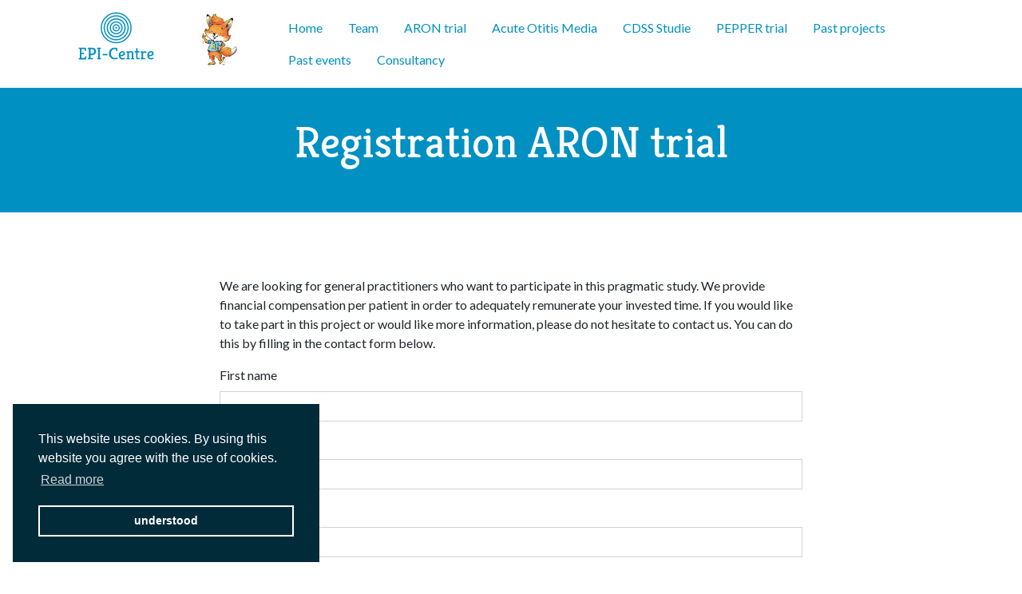

--- FILE ---
content_type: text/html; charset=utf-8
request_url: https://www.epi-centre.be/en/arontrial/registration
body_size: 3783
content:
<!DOCTYPE html>
<!--

  Powered by...
          _           _
    _ __ (_)_ __ ___ | |__  _   _
   | '_ \| | '_ ` _ \| '_ \| | | |
   | | | | | | | | | | |_) | |_| |
   |_| |_|_|_| |_| |_|_.__/ \__,_|

  Interested? Visit https://nimbu.io

--> <!--[if lt IE 7]><html class="no-js lt-ie9 lt-ie8 lt-ie7"><![endif]--> <!--[if IE 7]><html class="no-js lt-ie9 lt-ie8"><![endif]--> <!--[if IE 8]><html class="no-js lt-ie9"><![endif]--> <!--[if gt IE 8]>><!<![endif]--> <html class='no-js' itemscope itemtype='http://schema.org/WebPage' lang='en'> <head> <meta charset='utf-8'> <meta content='IE=edge' http-equiv='X-UA-Compatible'> <title>Registration ARON trial · Epi-Centre</title> <meta content='Epi-centre' name='author'> <meta content='width=device-width, initial-scale=1, shrink-to-fit=no' name='viewport'> <meta content='' name='keywords'> <meta content='' name='description'> <link href='https://cdn.nimbu.io/s/azev7hi/themes/lhkc81k/images/favicon/apple-touch-icon.png?36fnq2i' rel='apple-touch-icon' sizes='180x180'> <link href='https://cdn.nimbu.io/s/azev7hi/themes/lhkc81k/images/favicon/favicon-32x32.png?36fnq2i' rel='icon' sizes='32x32' type='image/png'> <link href='https://cdn.nimbu.io/s/azev7hi/themes/lhkc81k/images/favicon/favicon-16x16.png?36fnq2i' rel='icon' sizes='16x16' type='image/png'> <link href='https://cdn.nimbu.io/s/azev7hi/themes/lhkc81k/images/favicon/manifest.json?36fnq2i' rel='manifest'> <link color='#0090c1' href='https://cdn.nimbu.io/s/azev7hi/themes/lhkc81k/images/favicon/safari-pinned-tab.svg?36fnq2i' rel='mask-icon'> <link href='https://cdn.nimbu.io/s/azev7hi/themes/lhkc81k/images/favicon/favicon.ico?36fnq2i' rel='shortcut icon'> <meta content='https://cdn.nimbu.io/s/azev7hi/themes/lhkc81k/images/favicon/browserconfig.xml?36fnq2i' name='msapplication-config'> <meta content='#0090c1' name='theme-color'> <meta content='Registration ARON trial · Epi-Centre' property='og:title'> <meta content='website' property='og:type'> <meta content='https://www.epi-centre.be/en/arontrial/registration' property='og:url'> <meta content='epi-centre.be' property='og:site_name'> <meta content='' property='og:description'> <meta content='Registration ARON trial · Epi-Centre' itemprop='name'> <meta content='' itemprop='description'> <meta content='summary_large_image' name='twitter:card'> <meta content='Registration ARON trial · Epi-Centre' name='twitter:title'> <meta content='' name='twitter:description'> <meta content='https://cdn.nimbu.io/s/azev7hi/themes/lhkc81k/images/facebook_post_image.jpg?36fnq2i' name='twitter:image'> <meta content='https://cdn.nimbu.io/s/azev7hi/themes/lhkc81k/images/facebook_post_image.jpg?36fnq2i' property='og:image'> <meta content='1200' itemprop='og:image:width'> <meta content='630' itemprop='og:image:height'> <meta content='https://cdn.nimbu.io/s/azev7hi/themes/lhkc81k/images/facebook_post_image.jpg?36fnq2i' itemprop='image'> <link href='https://cdn.nimbu.io/s/azev7hi/themes/lhkc81k/images/facebook_post_image.jpg?36fnq2i' rel='image_src' type='image/jpeg'> <link href="https://cdn.nimbu.io/s/azev7hi/themes/lhkc81k/stylesheets/app.css?36fnq2i" media="screen,print" rel="stylesheet" type="text/css"/> <meta name="csrf-param" content="authenticity_token"/> <meta name="csrf-token" content="6RIhiEvKK8LVGA9Emns9seBclUeqFq6Q10hAzHBoV2AGhAkTRc1ysTRRy&#x2F;n05HwnAR8N0BB04nE6Kenyy1PTQw=="/> <link rel="dns-prefetch" href="https://cdn.nimbu.io"/> <link rel="dns-prefetch" href="https://static.nimbu.io"/> <meta http-equiv="x-dns-prefetch-control" content="on"/> <link rel="canonical" href="https://www.epi-centre.be/en/arontrial/registration"/> <link rel="alternate" href="https://www.epi-centre.be/en/arontrial/registration" hreflang="en"/> <link rel="alternate" href="https://www.epi-centre.be/fr/arontrial/registration" hreflang="fr"/> <link rel="alternate" href="https://www.epi-centre.be/arontrial/registration" hreflang="nl"/> <meta name="referrer" content="strict-origin-when-cross-origin"/> <link href='https://cdnjs.cloudflare.com/ajax/libs/cookieconsent2/3.0.3/cookieconsent.min.css' rel='stylesheet' type='text/css'> <script src='https://cdnjs.cloudflare.com/ajax/libs/cookieconsent2/3.0.3/cookieconsent.min.js'></script> <script>
  window.addEventListener("load", function(){
  window.cookieconsent.initialise({
    "palette": {
      "popup": {
        "background": "#022B3A",
        "text": "#ffffff"
      },
      "button": {
        "background": "transparent",
        "border": "#ffffff",
        "text": "#ffffff"
      }
    },
    "position": "left-bottom",
    "static": false,
    "content": {
      "message": "This website uses cookies. By using this website you agree with the use of cookies.",
      "dismiss": "understood",
      "href": "/privacy",
      "link": "Read more"
    },
    "cookie": {
      "expiryDays": 7,
      "name": "cookieconsent_status_v1"
    }
  })});
</script> <script>
  window.dataLayer = window.dataLayer || [];
  function gtag(){dataLayer.push(arguments);}
  gtag('consent', 'default', {
    'ad_storage': 'denied',
    'analytics_storage': 'denied',
    'ad_personalization': 'denied',
    'ad_user_data': 'denied' ,
    'wait_for_update': 500
  });
  gtag('set', 'ads_data_redaction', true);
</script> <script defer src="https://www.googletagmanager.com/gtag/js?id=UA-28716521-2"></script> <script>
  window.dataLayer = window.dataLayer || [];
  function gtag(){dataLayer.push(arguments);}
  gtag('js', new Date());
  
  gtag('config', 'UA-28716521-2');
</script></head> <body class='body-page' id='body'> <div class='page-container'> <header> <div class='container'> <a class='logo' href='/' style='background-image: url(https://cdn.nimbu.io/s/azev7hi/themes/lhkc81k/images/logo.svg?36fnq2i)'></a> <a class='logo' href='' style='background-image: url(https://cdn.nimbu.io/s/azev7hi/pages/4lnj4a1/Schermafbeelding%202020-12-16%20om%2020.30.37.png?wwaq7nu)'></a> <nav id='main-nav'> <ul class='nav'> <li id="home-link" class="link first"><a href="/en/">Home</a></li> <li id="team-link" class="link"><a href="/en/team">Team</a></li> <li id="aron-trial-link" class="link active-parent"><a href="/en/arontrial">ARON trial</a><ul id="aron-trial-submenu" class="submenu active-parent"><li id="registration-link" class="link current first"><a href="/en/arontrial/registration">Registration</a></li><li id="faq-voor-artsen-link" class="link"><a href="/en/arontrial/faq-voor-artsen">FAQ voor artsen</a></li><li id="information-for-parents-and-children-link" class="link"><a href="/en/arontrial/information-for-parents-and-children">Information for parents and children </a></li><li id="crp-test-link" class="link"><a href="/en/arontrial/crp-test">CRP test</a></li><li id="protocol-informed-consent-link" class="link last"><a href="/en/arontrial/protocol">Protocol & Informed consent</a></li></ul></li> <li id="acute-otitis-media-link" class="link"><a href="/en/acute-otitis-media">Acute Otitis Media</a></li> <li id="cdss-studie-link" class="link"><a href="/en/cdss-studie">CDSS Studie</a></li> <li id="pepper-trial-link" class="link"><a href="/en/pepper-trial">PEPPER trial</a></li> <li id="past-projects-link" class="link"><a href="/en/past-projects">Past projects</a><ul id="past-projects-submenu" class="submenu"><li id="ernie2-study-link" class="link first"><a href="/en/ernie-2-trial">ERNIE2 study</a></li><li id="ernie4-study-link" class="link"><a href="/en/ernie4">ERNIE4 study</a></li><li id="dawn-trial-link" class="link"><a href="/en/dawn-camostat">DAWN trial</a></li><li id="rosie-studie-link" class="link last"><a href="/en/rosie">ROSIE studie</a></li></ul></li> <li id="past-events-link" class="link"><a href="/en/past-events">Past events</a><ul id="past-events-submenu" class="submenu"><li id="pentalfa-2022-link" class="link first"><a href="/en/pentalfa-webinar">Pentalfa 2022</a></li><li id="memtab2020-link" class="link"><a href="/en/memtab2020">MEMTAB2020</a></li><li id="grin-2019-link" class="link last"><a href="/en/grin-2019">GRIN 2019</a></li></ul></li> <li id="consultancy-link" class="link last"><a href="/en/consultancy">Consultancy</a></li></ul> </nav> <a class='hamburger hamburger--collapse' href='#menu'> <span class='hamburger-box'> <span class='hamburger-inner'></span> </span> </a> </div> <div class='search-bar'> <form action='/search'> <input name='q' placeholder='Zoeken' type='text'> </form> <a class='search-close'> <i class='fal fa-times'></i> </a> </div> </header> <div id='main'> <section class='heading-section overlay overlay-primary overlay-opacity-opaque ' style=''> <div class='overlay'></div> <div class='container'> <div class='row align-items-center justify-content-center'> <div class='page-title-wrapper text-center'> <h1 class='title'>Registration ARON trial</h1> </div> </div> </div> </section> <section class='content-section text-section theme-auto spacing-options-top'> <div class='container'> <div class='row justify-content-center'> <div class='text-wrapper col-sm-8 wysiwyg'> <p>We are looking for general practitioners who want to participate in this pragmatic study. We provide <strong>financial compensation</strong> per patient in order to adequately remunerate your invested time. If you would like to take part in this project or would like more information, please do not hesitate to contact us. You can do this by filling in the contact form below.</p> </div> </div> </div> </section> <section class='content-section text-section theme-auto spacing-options-bottom'> <div class='container'> <div class='row justify-content-center'> <div class='col-md-8 col-sm-12'> <div class='contact-form'> <form method="POST" class="mt-0 send-with-ajax" action="/en/arontrial/registration" data-parsley-validate><input name="authenticity_token" type="hidden" value="6RIhiEvKK8LVGA9Emns9seBclUeqFq6Q10hAzHBoV2AGhAkTRc1ysTRRy/n05HwnAR8N0BB04nE6Kenyy1PTQw=="/><input name="nimbu_data" type="hidden" value="studie_interesse"/><input name="nimbu_current_time" type="hidden" value="2025-11-22T17:15:17+01:00"/> <input type="hidden" name="studie_interesse[study]" id="studie_interesse_study" value="655368ce8bf7474a9a7d216d"/> <div class="input string"><label for="studie_interesse_voornaam">First name</label><div class="wrapper"><input type="text" name="studie_interesse[voornaam]" id="studie_interesse_voornaam" class="input-text form-control" required="required" data-parsley-trigger="change"/></div></div> <div class="input string"><label for="studie_interesse_naam">Name</label><div class="wrapper"><input type="text" name="studie_interesse[naam]" id="studie_interesse_naam" class="input-text form-control" required="required" data-parsley-trigger="change"/></div></div> <div class="input string"><label for="studie_interesse_rizivnummer">NIHDI number</label><div class="wrapper"><input type="text" name="studie_interesse[rizivnummer]" id="studie_interesse_rizivnummer" class="input-text form-control" required="required" data-parsley-trigger="change"/></div></div> <div class="input string"><label for="studie_interesse_email_adres">E-mail</label><div class="wrapper"><input type="email" name="studie_interesse[email_adres]" id="studie_interesse_email_adres" class="input-text form-control" required="required" data-parsley-trigger="change"/></div></div> <div class="input string"><label for="studie_interesse_telefoon">Telephone</label><div class="wrapper"><input type="text" name="studie_interesse[telefoon]" id="studie_interesse_telefoon" class="input-text form-control" required="required" data-parsley-trigger="change"/></div></div> <div class="input string"><label for="studie_interesse_praktijknaam">Practice</label><div class="wrapper"><input type="text" name="studie_interesse[praktijknaam]" id="studie_interesse_praktijknaam" class="input-text form-control" data-parsley-trigger="change"/></div></div> <div class="input string"><label for="studie_interesse_gemeente">Municipality</label><div class="wrapper"><input type="text" name="studie_interesse[gemeente]" id="studie_interesse_gemeente" class="input-text form-control" required="required" data-parsley-trigger="change"/></div></div> <div class='row'> <div class='col-12 col-md-6'> <div class='custom-control custom-checkbox'> <input class='custom-control-input' id='studie_interesse_ik_wil_deelnemen_aan_de_studie' name='studie_interesse[ik_wil_deelnemen_aan_de_studie]' type='checkbox'> <label class='custom-control-label' for='studie_interesse_ik_wil_deelnemen_aan_de_studie'>I would like to take part in the study</label> </div> </div> <div class='col-12 col-md-6'> <div class='custom-control custom-checkbox'> <input class='custom-control-input' id='studie_interesse_ik_wil_meer_informatie_over_de_studie' name='studie_interesse[ik_wil_meer_informatie_over_de_studie]' type='checkbox'> <label class='custom-control-label' for='studie_interesse_ik_wil_meer_informatie_over_de_studie'>I would like more information about the study</label> </div> </div> </div> <input class='btn btn-primary' data-failed-text='' data-required-text='' data-success-text='' name='commit' type='submit' value='Send'> </form> </div> </div> </div> </div> </section> </div> <footer class='justify-content-center text-center'> <div class='footer-nav d-flex justify-content-center align-items-center'> <div class='footer-nav-logo'> <img src='https://cdn.nimbu.io/s/azev7hi/themes/lhkc81k/images/logo.svg?36fnq2i'> </div> <a class='footer-nav-logo' href='https://www.achg.be' target='_blank'> <img src='https://cdn.nimbu.io/s/azev7hi/themes/lhkc81k/images/logo_achg.png?36fnq2i'> </a> </div> <div class='reference'> &#169; Copyright 2025 | Epi-Centre • Alle rechten voorbehouden • <a href='https://www.zenjoy.be' target='_blank'>Webdesign door Zenjoy in Leuven</a> • <a href='http://www.nimbu.io' target='_blank'>Powered by Nimbu</a> </div> </footer> </div> <script src="https://cdn.nimbu.io/s/azev7hi/themes/lhkc81k/javascripts/polyfills.js?36fnq2i" type="text/javascript"></script> <script src="https://cdn.nimbu.io/s/azev7hi/themes/lhkc81k/javascripts/vendor.js?36fnq2i" type="text/javascript"></script> <script src="https://cdn.nimbu.io/s/azev7hi/themes/lhkc81k/javascripts/app.js?36fnq2i" type="text/javascript"></script> </body> </html>

--- FILE ---
content_type: text/javascript; charset=utf-8
request_url: https://cdn.nimbu.io/s/azev7hi/themes/lhkc81k/javascripts/app.js?36fnq2i
body_size: 1694
content:
!function(e){function t(t){for(var r,i,l=t[0],s=t[1],u=t[2],p=0,f=[];p<l.length;p++)i=l[p],Object.prototype.hasOwnProperty.call(a,i)&&a[i]&&f.push(a[i][0]),a[i]=0;for(r in s)Object.prototype.hasOwnProperty.call(s,r)&&(e[r]=s[r]);for(c&&c(t);f.length;)f.shift()();return o.push.apply(o,u||[]),n()}function n(){for(var e,t=0;t<o.length;t++){for(var n=o[t],r=!0,l=1;l<n.length;l++){var s=n[l];0!==a[s]&&(r=!1)}r&&(o.splice(t--,1),e=i(i.s=n[0]))}return e}var r={},a={0:0},o=[];function i(t){if(r[t])return r[t].exports;var n=r[t]={i:t,l:!1,exports:{}};return e[t].call(n.exports,n,n.exports,i),n.l=!0,n.exports}i.m=e,i.c=r,i.d=function(e,t,n){i.o(e,t)||Object.defineProperty(e,t,{enumerable:!0,get:n})},i.r=function(e){"undefined"!=typeof Symbol&&Symbol.toStringTag&&Object.defineProperty(e,Symbol.toStringTag,{value:"Module"}),Object.defineProperty(e,"__esModule",{value:!0})},i.t=function(e,t){if(1&t&&(e=i(e)),8&t)return e;if(4&t&&"object"==typeof e&&e&&e.__esModule)return e;var n=Object.create(null);if(i.r(n),Object.defineProperty(n,"default",{enumerable:!0,value:e}),2&t&&"string"!=typeof e)for(var r in e)i.d(n,r,function(t){return e[t]}.bind(null,r));return n},i.n=function(e){var t=e&&e.__esModule?function(){return e.default}:function(){return e};return i.d(t,"a",t),t},i.o=function(e,t){return Object.prototype.hasOwnProperty.call(e,t)},i.p="/";var l=window.webpackJsonp=window.webpackJsonp||[],s=l.push.bind(l);l.push=t,l=l.slice();for(var u=0;u<l.length;u++)t(l[u]);var c=s;o.push([266,1,2]),n()}({266:function(e,t,n){n(637),e.exports=n(636)},636:function(e,t,n){"use strict";n.r(t)},637:function(e,t,n){"use strict";n.r(t);var r=n(10),a=n.n(r),o=(n(267),n(268),n(270),n(271),n(272),n(273),n(274),n(275),n(276),n(265)),i=function(){return a()(".owl-carousel").owlCarousel({loop:!0,responsive:{0:{items:1},500:{items:2},900:{items:3}}}),a()(".header-carousel").owlCarousel({loop:!0,autoplay:!0,center:!0,nav:!0,navText:["vorige","volgende"],dots:!1,stagePadding:0,items:1})},l=function(){var e;return e=a()("#main-nav").mmenu({wrappers:["bootstrap4"],navbar:{title:null},navbars:[{position:"top",content:a()(".search-bar").clone()},{position:"bottom",content:a()(".social-medias .social-media").clone().toArray().concat(a()(".language-buttons").clone().toArray())}]},{clone:!0}),e=a()("#mm-main-nav").data("mmenu"),a()(".hamburger").click(function(){return e.open()}),a()(".search-btn a").click(function(){return a()(this).closest("header").toggleClass("search-open").find("input").focus()}),a()(".search-bar input").blur(function(){return a()(this).closest("header").toggleClass("search-open")})},s=n(184),u=n.n(s),c=function(){var e,t;if(a()("#map").length>0)return u.a.KEY="AIzaSyAYC97rM6MLHjd2PMpSpT0YmwR5cJV4Bys",t=a()("#map").attr("data-coordinates").split(","),e={lat:parseFloat(t[0]),lng:parseFloat(t[1])},u.a.load(t=>{var n;return n=new t.maps.Map(document.getElementById("map"),{zoom:12,center:e,styles:[{featureType:"administrative",elementType:"labels.text.fill",stylers:[{color:"#444444"}]},{featureType:"landscape",elementType:"all",stylers:[{color:"#f2f2f2"}]},{featureType:"poi",elementType:"all",stylers:[{visibility:"off"}]},{featureType:"road",elementType:"all",stylers:[{saturation:-100},{lightness:45}]},{featureType:"road.highway",elementType:"all",stylers:[{visibility:"simplified"}]},{featureType:"road.arterial",elementType:"labels.icon",stylers:[{visibility:"off"}]},{featureType:"transit",elementType:"all",stylers:[{visibility:"off"}]},{featureType:"water",elementType:"all",stylers:[{color:"#46bcec"},{visibility:"on"}]}],mapTypeControl:!1}),new t.maps.Marker({position:e,map:n})})},p=(n(632),n(633),n(634),n(635),function(){if(a()(".send-with-ajax").length>0)return a()(document).on("propertychange change click keyup input paste",".send-with-ajax input, .send-with-ajax textarea",function(){return a()(this).closest(".input").find(".inline-error").remove()}),a()(".send-with-ajax").each(function(){var e;return(e=a()(this)).ajaxForm({beforeSubmit:function(){var t;return(t=e.find('input[type="submit"]')).attr("disabled","disabled"),t.after("<span class='sending-form'><i class='ml-3 fal fa-pulse fa-spinner'></span>"),!!e.parsley().validate()||(a()("span.sending-form").remove(),t.removeAttr("disabled"),!1)},error:function(){var e,t;return a()(".sending-form").remove(),e=$formButton.val(),$formButton.removeAttr("disabled"),t=$formButton.data("failed-text")?$formButton.data("failed-text"):"Error!",$formButton.val(t),setTimeout(function(){$formButton.attr("value",e)},3e3),!1},success:function(t,n,r){var o,i,l,s,u;return s=a()(t).find(".inline-error"),(o=e.find('input[type="submit"]')).removeAttr("disabled"),a()(".sending-form").remove(),s.length>0?(i=a()(t).find(".send-with-ajax"),e.html(i.html())):(l=o.val(),u=o.data("success-text")?o.data("success-text"):"Bedankt!",o.val(u),setTimeout(function(){o.attr("value",l),e[0].reset()},3e3),!1)}})})}),f=function(){return l(),i(),c(),p()};Object(o.a)().then(function(){f()})}});
//# sourceMappingURL=app.js.map

--- FILE ---
content_type: image/svg+xml; charset=utf-8
request_url: https://cdn.nimbu.io/s/azev7hi/themes/lhkc81k/images/logo.svg?36fnq2i
body_size: 1292
content:
<?xml version="1.0" encoding="utf-8"?>
<!-- Generator: Adobe Illustrator 24.3.0, SVG Export Plug-In . SVG Version: 6.00 Build 0)  -->
<svg version="1.1" id="Layer_1" xmlns="http://www.w3.org/2000/svg" xmlns:xlink="http://www.w3.org/1999/xlink" x="0px" y="0px"
	 viewBox="0 0 191 141" style="enable-background:new 0 0 191 141;" xml:space="preserve">
<style type="text/css">
	.st0{fill:none;stroke:#0090C1;stroke-width:3;stroke-miterlimit:10;}
	.st1{fill:#0090C1;}
</style>
<g id="Layer_1_1_">
	<circle class="st0" cx="95.5" cy="40" r="37.5"/>
	<circle class="st0" cx="95.5" cy="40" r="30.2"/>
	<circle class="st0" cx="95.5" cy="40" r="22.5"/>
	<circle class="st0" cx="95.5" cy="40" r="15"/>
	<circle class="st0" cx="95.5" cy="40" r="7.7"/>
	<circle class="st1" cx="95.5" cy="40" r="2.4"/>
	<path class="st1" d="M1,90h18.1l0.9,8h-2.7l-1.6-4.3H7.8v9h6.7v3.7H7.8v9.5h8.4l1.5-4.3h2.7l-0.9,8H1.4l-0.4-3l2.6-0.6V93.4L1,93.2
		V90z"/>
	<path class="st1" d="M30.8,115.8c0.7,0.2,2.8,0.4,6.2,0.9l-0.1,2.8H24.3l-0.4-3l2.7-0.6V93.5l-2.7-0.2V90h9c4,0,6.9,0.9,9,2.7
		c1.9,1.7,2.9,4.2,2.7,6.7c0,3.3-1.1,5.8-3.4,7.5c-2,1.4-4.8,2.2-8.4,2.2h-2L30.8,115.8z M40.1,99.4c0-3.8-2.6-5.7-7.8-5.7h-1.5
		v11.7h1.8c2.6,0,4.6-0.6,5.8-1.8C39.6,102.5,40.2,101,40.1,99.4z"/>
	<path class="st1" d="M50.1,93.5l-2.7-0.2V90h9.3l0.4,3.2l-2.8,0.4V116l2.8,0.3v3.1h-9.3l-0.4-3.1l2.7-0.5V93.5z"/>
	<path class="st1" d="M61.5,106.5l0.5-0.6h11.3c0.2,0,0.3,0.1,0.3,0.3v2.9H61.5V106.5z"/>
	<path class="st1" d="M99.7,117.7c-1.8,1.3-4.3,1.9-7.6,1.9c-3.7,0.1-7.3-1.3-10.1-3.8c-3-2.8-4.7-6.7-4.6-10.8
		c0-4.7,1.4-8.5,4.3-11.3c2.7-2.6,6.4-3.9,10.1-3.8c2.1,0,4.2,0.3,6.3,0.8l0.8,7.8h-2.9L94.5,94c-0.9-0.2-1.9-0.3-2.8-0.3
		c-1.3,0-2.7,0.3-3.9,0.9c-1.2,0.6-2.3,1.4-3.1,2.4c-3.6,4.7-3.5,11.2,0.3,15.7c2,2.2,4.9,3.4,7.9,3.3c1.1,0,2.3-0.2,3.4-0.6
		c0.8-0.3,1.5-0.6,2.2-1.1L99.7,117.7z"/>
	<path class="st1" d="M118,104.4c0,0.9-0.2,1.8-0.4,2.6c-0.4,0.9-1,1.7-1.7,2.3c-1.9,1.5-5.1,2.3-9.5,2.4c0.3,2,1.6,3.7,3.5,4.4
		c0.7,0.3,1.4,0.4,2.1,0.4c0.7,0,1.3-0.1,2-0.2c0.5-0.1,1-0.3,1.4-0.4c0.6-0.2,1.1-0.6,1.6-1l0.9,3c-0.5,0.4-1,0.7-1.6,0.9
		c-2.6,1.2-5.6,1.3-8.4,0.3c-2.4-0.8-4.3-2.7-5.1-5.2c-0.5-1.4-0.8-3-0.7-4.5c0-1.6,0.2-3.1,0.8-4.6c0.4-1.2,1.1-2.3,2-3.3
		c1.6-1.8,4-2.8,6.4-2.7c1.7-0.1,3.4,0.5,4.7,1.5C117.3,101.3,118,102.8,118,104.4z M114,104.7c0-0.7-0.2-1.4-0.6-2
		c-0.5-0.5-1.2-0.8-1.9-0.8c-0.7,0-1.4,0.1-2.1,0.4c-0.6,0.3-1.1,0.7-1.5,1.2c-1.1,1.4-1.7,3.2-1.8,5c1.6,0.1,3.1-0.1,4.7-0.5
		c0.9-0.2,1.7-0.7,2.3-1.3C113.7,106.2,114,105.5,114,104.7L114,104.7z"/>
	<path class="st1" d="M127.2,100.3c1.5-1.1,3.3-1.6,5.1-1.6c3,0,4.9,1.1,5.9,3.2c0.3,0.9,0.5,1.8,0.5,2.7v11.7l2.6,0.7v2.3h-8.5
		l-0.5-2.3l2.6-0.6v-11.2c0.1-1-0.2-1.9-0.9-2.6c-0.6-0.5-1.4-0.7-2.2-0.7c-1.6,0-3.1,0.6-4.3,1.7v12.8l2.5,0.7v2.3h-8.5l-0.5-2.3
		l2.7-0.6v-14.5l-2.3,0.2l-0.4-2.6c0.4-0.1,0.8-0.1,1.3-0.2l1.4-0.3l1.4-0.2c0.4-0.1,0.8-0.1,1.1-0.2L127.2,100.3z"/>
	<path class="st1" d="M154.2,115.2l0.9,2.8c-0.5,0.5-1.1,0.8-1.8,1.1c-0.9,0.4-2,0.6-3,0.6c-1.1,0-2.2-0.4-3.1-1.1
		c-0.9-1-1.4-2.3-1.3-3.6v-13h-3.5l-0.6-2.8l0.3-0.4h3.8v-7.1l3.4-0.8l0.2,0.6v7.3h4.4c0.1,0,0.2,0.1,0.2,0.3v2.9h-4.6v12.2
		c-0.1,0.6,0.1,1.3,0.4,1.8c0.3,0.3,0.6,0.4,1,0.4c0.3,0,0.7,0,1-0.1c0.3-0.1,0.6-0.2,0.8-0.3C153.3,115.7,153.8,115.5,154.2,115.2z
		"/>
	<path class="st1" d="M163.2,100.8c1.1-1.3,2.7-2,4.4-2c1.1,0,2.2,0.3,3.2,0.9c0.8,0.6,1.5,1.4,1.9,2.3l-4.2,2.1l-1.3-2
		c-1,0-2,0.5-2.6,1.2c-0.8,0.9-1.2,2.1-1.2,3.3v9.2c0,0.1,0.2,0.2,0.7,0.3l4.8,1v2.3h-11.5l-0.5-2.3l2.6-0.6v-14.4h-2.4l-0.4-2.5
		c1.6-0.2,3.3-0.6,5-0.9L163.2,100.8z"/>
	<path class="st1" d="M190.1,104.4c0,0.9-0.2,1.8-0.4,2.6c-0.3,0.9-0.9,1.7-1.7,2.3c-1.9,1.5-5.1,2.3-9.5,2.4c0.3,2,1.6,3.7,3.4,4.4
		c0.7,0.3,1.4,0.4,2.1,0.4c0.7,0,1.3-0.1,2-0.2c0.5-0.1,1-0.3,1.4-0.4c0.6-0.3,1.1-0.6,1.6-1l0.9,3c-0.5,0.4-1,0.7-1.6,0.9
		c-2.7,1.2-5.7,1.2-8.4,0.2c-2.4-0.8-4.3-2.7-5.1-5.2c-1-2.9-1-6.1,0-9.1c0.5-1.2,1.2-2.4,2.1-3.3c1.6-1.8,4-2.8,6.4-2.7
		c1.7-0.1,3.4,0.5,4.7,1.5C189.4,101.2,190.1,102.8,190.1,104.4z M186,104.7c0-0.7-0.2-1.4-0.6-2c-0.5-0.5-1.1-0.8-1.9-0.8
		c-0.7,0-1.4,0.1-2.1,0.4c-0.6,0.3-1.1,0.7-1.5,1.2c-1.1,1.4-1.7,3.2-1.7,5c1.6,0.1,3.1-0.1,4.6-0.5c0.9-0.2,1.7-0.7,2.4-1.3
		C185.7,106.2,186,105.5,186,104.7L186,104.7z"/>
</g>
</svg>
